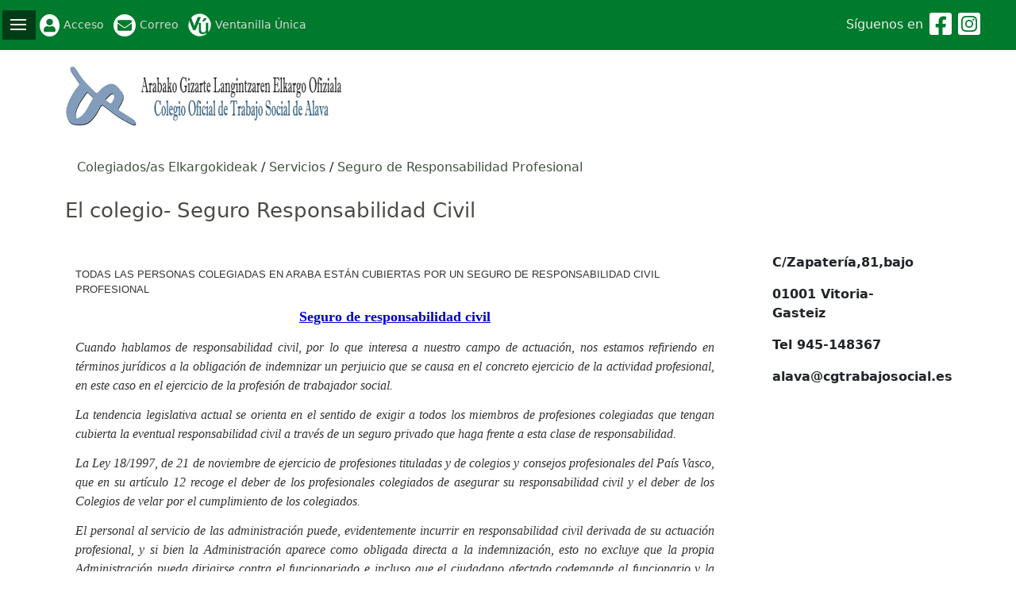

--- FILE ---
content_type: text/html; charset=UTF-8
request_url: https://www.cgtrabajosocial.es/araba/Seguro_Responsabilidad_Civil
body_size: 33511
content:
<!DOCTYPE html PUBLIC "-//W3C//DTD XHTML 1.0 Strict//EN" "http://www.w3.org/TR/xhtml1/DTD/xhtml1-strict.dtd">
<html xmlns="http://www.w3.org/1999/xhtml" xml:lang="es" lang="es">
<head>
<meta name="viewport" content="width=device-width, initial-scale=1, shrink-to-fit=no">
<meta http-equiv="Content-Type" content="text/html; charset=utf-8" />
<title>El colegio- Seguro Responsabilidad Civil - Portal del COLEGIO OFICIAL DE TRABAJO SOCIAL DE ARABA</title>
<meta name="keywords" content="consejo, trabajo, social" />
<meta property="og:site_name" content="Consejo General del Trabajo Social" />
<meta property="og:title" content="El colegio- Seguro Responsabilidad Civil - Portal del COLEGIO OFICIAL DE TRABAJO SOCIAL DE ARABA" />
<meta property="og:url" content="https://www.cgtrabajosocial.es//araba/Seguro_Responsabilidad_Civil" />
<meta property="og:description" content="Consejo General del Trabajo Social" />
<meta property="og:image" content="https://www.cgtrabajosocial.es/img/cgts_grande.png" />
<meta property="og:type" content="article" />
<link rel="stylesheet" type="text/css" href="/css/buscador.css" />
<script type="text/javascript" src="/ntkjquery/js/jquery.js"></script>
<script type="text/javascript" src="/js/traducciones/spa.js"></script><script type="text/javascript" src="/js/buscador.js"></script>
<script type="text/javascript" src="/js/navegacion.js"></script><script type="text/javascript" src="/js/jquery.cookie.js"></script><script type="text/javascript" src="/js/jquery.cookieConsent.min.js"></script><script type="text/javascript" src="/js/general.js"></script>
<script type="text/javascript" src="/js/dist/cgtrabajosocial.bundle.js"></script>
<link rel="stylesheet" type="text/css" href="/css/pagina.css" />
  <!--[if lt IE 7.]>
    <link rel="stylesheet" type="text/css" href="/css/ie_hacks.css" />
  <![endif]-->
</head>
<body class="paginas">
  <div id="fb-root"></div>
<script>(function(d, s, id) {
var js, fjs = d.getElementsByTagName(s)[0];
if (d.getElementById(id)) return;
js = d.createElement(s); js.id = id;
js.src = "https://connect.facebook.net/en_US/sdk.js#xfbml=1&version=v3.0";
fjs.parentNode.insertBefore(js, fjs);
}(document, 'script', 'facebook-jssdk'));</script>
  <div id="saltar"><a href="#main">Saltar al contenido principal</a></div>

  <style type="text/css">
    .btn {
        --bs-btn-bg: #007A2C;
        --bs-btn-active-color: #1a6b25;
        --bs-btn-border-color: #006224;
        --bs-btn-hover-bg: #005A0C;
        --bs-btn-active-border-color: #007A2C;
        --bs-btn-hover-border-color: #005A0C;
    }

    .btn-primary {
        --bs-btn-active-bg: #1a6b25;
    }

    .color-tema {
        color: #007A2C;
    }

    a {
        color: #007A2C;
            }

    a:hover {
        color: #005A0C;
    }

    #navegacion > ul > li a {
        color: #007A2C;
    }

    #navegacion > ul > li:hover {
        background-color: #007A2C !important;
    }

    #cabecera-top {
        background-color: #007A2C;
    }

    #cabecera-top .enlaces-cabecera-top svg {
        color: #007A2C !important;
    }

    ul.menu_inferior li a > div {
        background-color: #007A2C;
    }
</style>

  <nav id="cabecera-top" class="navbar navbar-expand-lg">
    <div class="enlaces-cabecera-top">
            <a href="/araba/colegiados/login" class="acceso">
        <i class="fas fa-user fa-2x"></i>
        Acceso    </a>
    
        <a href="https://www.cgtrabajosocial.es/correoweb2" class="correo_web ">
            <i class="fas fa-envelope fa-2x"></i><span>Correo</span>
        </a>

        <a href="/araba/ventanilla_unica" class="ventanilla_unica ">Ventanilla Única</a>    </div>

    <div class="cabecera-top-derecha">
        <div class="redes-sociales-cabecera-top ">
            <div class="redes-sociales d-none d-lg-block">
Síguenos en<a href="https://www.facebook.com/ArabakoElkargoa" target="_blank" title="Facebook"><i class="fab fa-facebook-square fa-2x" title="Enlace a la cuenta del Consejo General del Trabajo Social en Facebook"></i></a><a href="https://www.instagram.com/colegiotsalava_arabakogl/" target="_blank" title="Instagram"><i class="fab fa-instagram-square fa-2x" title="Enlace a la cuenta del Consejo General del Trabajo Social en Instagram"></i></a></div>
        </div>

            </div>
</nav>
<div class="container">
    <header id="cabecera">
        <div><a href="/araba" title="Página de inicio"><img src="/img/logos/araba.png" alt="ARABA" class="img-fluid" /></a></div>
        
        <nav id="navegacion">
            <div id="head-mobile"></div>
            <div class="button"></div>

            <ul><li class="con-hijos orden-navegacion-2"><a href="/araba/noticias">El Colegio / Elkargoa</a><ul><li class=" orden-navegacion-2"><a href="/araba/noticias">Noticias</a></li><li class="con-hijos orden-navegacion-3"><a href="http://www.cgtrabajosocial.es/codigo_deontologico" target="_blank" class="externo">Información Institucional</a><ul><li class=" orden-navegacion-2"><a href="http://www.cgtrabajosocial.es/codigo_deontologico" target="_blank" class="externo">Código Deontológico</a></li><li class=" orden-navegacion-3"><a href="/araba/estatutos">Estatutos</a></li><li class=" orden-navegacion-4"><a href="/araba/memorias_anuales">Memorias</a></li><li class=" orden-navegacion-5"><a href="/araba/Ley_colegios_profesionales">Ley de Colegios Profesionales</a></li></ul></li><li class=" orden-navegacion-4"><a href="/araba/Publicaciones">Publicaciones</a></li><li class=" orden-navegacion-5"><a href="/araba/Jornadas_TS">Jornadas Trabajo Social</a></li><li class=" orden-navegacion-6"><a href="/araba/premioTFG">Premio TFG / GrAL SARIA</a></li><li class="con-hijos orden-navegacion-7"><a href="/araba">Representacion Institucional</a><ul><li class=" orden-navegacion-2"><a href="/araba">Consejo Vasco de Servicios Sociales</a></li><li class=" orden-navegacion-3"><a href="/araba">Consejo Vasco para la Inclusión Social</a></li><li class=" orden-navegacion-4"><a href="/araba">Consejo para la promoción integral y participación social del pueblo gitano en la CAPV</a></li><li class=" orden-navegacion-5"><a href="/araba">Consejo Territorial de Servicios Sociales</a></li><li class=" orden-navegacion-6"><a href="/araba">Comisión Permanente Sectorial para la Atención a la Infancia y la Adolescencia</a></li><li class=" orden-navegacion-7"><a href="/araba">Comisión Permanente Sectorial Mayores</a></li><li class=" orden-navegacion-8"><a href="/araba">Consejo Vasco de la Familia</a></li><li class=" orden-navegacion-9"><a href="/araba">Consejo Vasco de Adicciones</a></li><li class=" orden-navegacion-10"><a href="/araba">Consejo Asesor de la Mediación Familiar</a></li><li class=" orden-navegacion-11"><a href="/araba/contacto">Contacto</a></li></ul></li><li class=" orden-navegacion-8"><a href="/araba/Buengobierno">Código de Buen Gobierno</a></li><li class=" orden-navegacion-9"><a href="/araba/portaldetransprencia">Portal de Transparecia</a></li></ul></li><li class="con-hijos orden-navegacion-3"><a href="/araba/colegiación">Colegiados/as  Elkargokideak</a><ul><li class=" orden-navegacion-2"><a href="/araba/colegiación">Colegiación</a></li><li class="con-hijos orden-navegacion-3"><a href="/araba/Seguro_Responsabilidad_Civil">Servicios</a><ul><li class=" orden-navegacion-2"><a href="/araba/Seguro_Responsabilidad_Civil" target="_blank" class="externo">Seguro de Responsabilidad Profesional</a></li><li class=" orden-navegacion-3"><a href="/araba/información">Asesoramiento e informacion</a></li><li class=" orden-navegacion-4"><a href="/araba/Oferta_formativa">Oferta Formativa</a></li><li class=" orden-navegacion-5"><a href="/araba/Biblioteca_Liburutegia">Biblioteca / Liburutegia</a></li><li class=" orden-navegacion-6"><a href="/araba/Peritaje_Social">Peritaje Social</a></li><li class=" orden-navegacion-7"><a href="/araba/Ofertas_empleo">Ofertas de empleo</a></li></ul></li><li class=" orden-navegacion-4"><a href="/araba/Circulares">Circulares</a></li><li class=" orden-navegacion-5"><a href="/araba/descuentos">Convenios de colaboración- Descuentos</a></li></ul></li><li class="con-hijos orden-navegacion-4"><a href="/araba/incidencias">Ciudadanos / Herritarrak</a><ul><li class=" orden-navegacion-2"><a href="/araba/incidencias">Reclamaciones</a></li><li class=" orden-navegacion-3"><a href="/araba/consultas">Consultas</a></li><li class=" orden-navegacion-4"><a href="/araba/colegiados">Búsqueda Colegiados</a></li><li class=" orden-navegacion-5"><a href="/araba/denuncias">Canal de denuncias</a></li><li class=" orden-navegacion-6"><a href="/araba/ventanilla_unica">Ventanilla Única</a></li></ul></li><li class=" orden-navegacion-5"><a href="/araba/entidades">Entidades e Instituciones</a></li></ul>        </nav>
    </header>
</div>

  <div class="main-container">
    <!--[if lt IE 7.]>
<div id='no-ie6'>
	<h2>Tu navegador está anticuado.</h2>

	<p>
		Los navegadores anticuados, tales como Internet Explorer 6 (lanzado en 2001) no siguen los estándares de la web, están llenos de errores, no ofrecen las características de los nuevos navegadores como la navegación por pestañas o el gestor de descargas, y tienen problemas de seguridad como virus y malware.
		También afectan a la calidad de la presentación de los sitios web y los desarrolladores web pierden el tiempo adaptando el sitio web a navegadores obsoletos.
	</p>
	<p>
	Son recomendables los siguientes navegadores:
		<a href="http://www.mozilla.org/en-US/firefox/all.html">Firefox</a>,
		<a href="https://www.google.com/intl/en/chrome/browser/">Chrome</a>
	</p>
	<p>
	Si quieres seguir usando el mismo navegador, 
		<a href="http://www.microsoft.com/downloads/details.aspx?FamilyID=341c2ad5-8c3d-4347-8c03-08cdecd8852b&amp;displaylang=es">descárgate aquí la nueva versión del Explorer</a>	</p>
</div>
<![endif]-->    <div>
            <div id="main-con-navegacion">
          <div class="container">
              <div class="orden-navegacion-3">
    <ul id="ubicacion-navegacion">
    <li class=""><a href="/araba/portada">Colegiados/as  Elkargokideak</a></li><li class=""><a href="/araba">Servicios</a></li><li class="ultimo"><a href="/araba/Seguro_Responsabilidad_Civil" target="_blank" class="externo">Seguro de Responsabilidad Profesional</a></li>    </ul>
</div>
          </div>

          <div id="main">
            
            <div class="container">
                <div class="row">
                    <div class="col-md-12">
                    </div>
                </div>

                <div class="row">
                    <div class="col-xl-9">
                        

<h1>El colegio- Seguro Responsabilidad Civil</h1>

<div class="textile">
	<p style="margin: 0px 1em 1em; padding: 0px; font-family: Arial, Helvetica, sans-serif; font-size: 12.8px; color: rgb(51, 51, 51); text-align: center;">
	&nbsp;</p>
<p style="margin: 0px 1em 1em; padding: 0px; font-family: Arial, Helvetica, sans-serif; font-size: 12.8px; color: rgb(51, 51, 51);">
	TODAS LAS PERSONAS COLEGIADAS EN ARABA EST&Aacute;N CUBIERTAS POR UN SEGURO DE RESPONSABILIDAD CIVIL PROFESIONAL</p>
<p style="margin: 0px 1em 1em; padding: 0px; font-family: Arial, Helvetica, sans-serif; font-size: 12.8px; color: rgb(51, 51, 51); text-align: center;">
	<span style="margin: 0px; padding: 0px; font-size: 18px;"><span style="margin: 0px; padding: 0px; font-size: 1em; color: rgb(0, 0, 205);"><strong style="margin: 0px; padding: 0px; font-size: 1em;"><u style="margin: 0px; padding: 0px; font-size: 1em;"><span style="margin: 0px; padding: 0px; font-family: georgia, serif; font-size: 1em;">Seguro de responsabilidad civil</span></u></strong></span></span></p>
<p style="margin: 0px 1em 1em; padding: 0px; font-family: Arial, Helvetica, sans-serif; font-size: 12.8px; color: rgb(51, 51, 51); text-align: justify;">
	<span style="margin: 0px; padding: 0px; font-size: 16px;"><em style="margin: 0px; padding: 0px; font-size: 1em;"><span style="margin: 0px; padding: 0px; font-family: georgia, serif; font-size: 1em;">Cuando hablamos de responsabilidad civil, por lo que interesa a nuestro campo de actuaci&oacute;n, nos estamos refiriendo en t&eacute;rminos jur&iacute;dicos a la obligaci&oacute;n de indemnizar un perjuicio que se causa en el concreto ejercicio de la actividad profesional, en este caso en el ejercicio de la profesi&oacute;n de trabajador social.</span></em></span></p>
<p style="margin: 0px 1em 1em; padding: 0px; font-family: Arial, Helvetica, sans-serif; font-size: 12.8px; color: rgb(51, 51, 51); text-align: justify;">
	<span style="margin: 0px; padding: 0px; font-size: 16px;"><em style="margin: 0px; padding: 0px; font-size: 1em;"><span style="margin: 0px; padding: 0px; font-family: georgia, serif; font-size: 1em;">La tendencia legislativa actual se orienta en el sentido de exigir a todos los miembros de profesiones colegiadas que tengan cubierta la eventual responsabilidad civil a trav&eacute;s de un seguro privado que haga frente a esta clase de responsabilidad.</span></em></span></p>
<p style="margin: 0px 1em 1em; padding: 0px; font-family: Arial, Helvetica, sans-serif; font-size: 12.8px; color: rgb(51, 51, 51); text-align: justify;">
	<span style="margin: 0px; padding: 0px; font-size: 16px;"><em style="margin: 0px; padding: 0px; font-size: 1em;"><span style="margin: 0px; padding: 0px; font-family: georgia, serif; font-size: 1em;">La Ley 18/1997, de 21 de noviembre de ejercicio de profesiones tituladas y de colegios y consejos profesionales del Pa&iacute;s Vasco, que en su art&iacute;culo 12 recoge el deber de los profesionales colegiados de asegurar su responsabilidad civil y el deber de los Colegios de velar por el cumplimiento de los colegiados.</span></em></span></p>
<p style="margin: 0px 1em 1em; padding: 0px; font-family: Arial, Helvetica, sans-serif; font-size: 12.8px; color: rgb(51, 51, 51); text-align: justify;">
	<span style="margin: 0px; padding: 0px; font-size: 16px;"><em style="margin: 0px; padding: 0px; font-size: 1em;"><span style="margin: 0px; padding: 0px; font-family: georgia, serif; font-size: 1em;">El personal al servicio de las administraci&oacute;n puede, evidentemente incurrir en responsabilidad civil derivada de su actuaci&oacute;n profesional, y si bien la Administraci&oacute;n aparece como obligada directa a la indemnizaci&oacute;n, esto no excluye que la propia Administraci&oacute;n pueda dirigirse contra el funcionariado e incluso que el ciudadano afectado codemande al funcionario y la Administraci&oacute;n.</span></em></span></p>
<p style="margin: 0px 1em 1em; padding: 0px; font-family: Arial, Helvetica, sans-serif; font-size: 12.8px; color: rgb(51, 51, 51); text-align: justify;">
	<span style="margin: 0px; padding: 0px; font-size: 16px;"><em style="margin: 0px; padding: 0px; font-size: 1em;"><span style="margin: 0px; padding: 0px; font-family: georgia, serif; font-size: 1em;">En el momento actual es aconsejable que los profesionales del trabajo social concierten un seguro suficiente de responsabilidad civil por las razones expuestas. Como se ha se&ntilde;alado, no se trata de una opci&oacute;n de una obligaci&oacute;n para aquellos colegiados que presten sus servicios en determinadas Comunicaciones Aut&oacute;nomas y act&uacute;en como profesionales independientes o incluso como contratados por entidades privadas.</span></em></span></p>
<p style="margin: 0px 1em 1em; padding: 0px; font-family: Arial, Helvetica, sans-serif; font-size: 12.8px; color: rgb(51, 51, 51); text-align: justify;">
	<span style="margin: 0px; padding: 0px; font-size: 16px;"><em style="margin: 0px; padding: 0px; font-size: 1em;"><span style="margin: 0px; padding: 0px; font-family: georgia, serif; font-size: 1em;">Si bien respecto de los funcionarios ya se ha expuesto que la obligaci&oacute;n no se deriva directamente de la Ley, tambi&eacute;n es aconsejable que contraten una p&oacute;liza porque en su actuaci&oacute;n profesional quedan incluidos en el &aacute;mbito de una eventual responsabilidad civil.</span></em></span></p>
<p style="margin: 0px 1em 1em; padding: 0px; font-family: Arial, Helvetica, sans-serif; font-size: 12.8px; color: rgb(51, 51, 51); text-align: center;">
	&nbsp;</p>
<p style="margin: 0px 1em 1em; padding: 0px; font-family: Arial, Helvetica, sans-serif; font-size: 12.8px; color: rgb(51, 51, 51);">
	&nbsp;</p>
<p style="margin: 0px 1em 1em; padding: 0px; font-family: Arial, Helvetica, sans-serif; font-size: 12.8px; color: rgb(51, 51, 51); text-align: center;">
	<span style="margin: 0px; padding: 0px; font-size: 18px;"><u style="margin: 0px; padding: 0px; font-size: 1em;"><span style="margin: 0px; padding: 0px; font-family: georgia, serif; font-size: 1em;"><strong style="margin: 0px; padding: 0px; font-family: &quot;lucida sans unicode&quot;, &quot;lucida grande&quot;, sans-serif; font-size: 1em;"><span style="margin: 0px; padding: 0px; font-family: Arial, Helvetica, sans-serif; font-size: 1em; color: rgb(0, 0, 205);">Erantzunkizun zibilaren asegurua</span></strong></span></u></span></p>
<p style="margin: 0px 1em 1em; padding: 0px; font-family: Arial, Helvetica, sans-serif; font-size: 12.8px; color: rgb(51, 51, 51); text-align: justify;">
	<span style="margin: 0px; padding: 0px; font-size: 16px;"><strong style="margin: 0px; padding: 0px; font-size: 1em;"><span style="margin: 0px; padding: 0px; font-family: georgia, serif; font-size: 1em;">Gure lan arloaren esparruan, erantzukizun zibilaz hitz egiten dugunean, baldintza juridikoei dagokionez,&nbsp; gizarte langile modura jardun profesionalean ari garela sortu dezakegun kalteak indemnizatzeko betebeharraz ari gara.&nbsp;</span></strong></span></p>
<p style="margin: 0px 1em 1em; padding: 0px; font-family: Arial, Helvetica, sans-serif; font-size: 12.8px; color: rgb(51, 51, 51); text-align: justify;">
	<span style="margin: 0px; padding: 0px; font-size: 16px;"><strong style="margin: 0px; padding: 0px; font-size: 1em;"><span style="margin: 0px; padding: 0px; font-family: georgia, serif; font-size: 1em;">Gaur egungo araudiaren joera da, elkargo kidetza duten lanbideen profesionalek mota honetako ardurari aurre egiteko erantzukizun zibila estalia izan dezan exijitu aseguru pribatu baten bitartez.</span></strong></span></p>
<p style="margin: 0px 1em 1em; padding: 0px; font-family: Arial, Helvetica, sans-serif; font-size: 12.8px; color: rgb(51, 51, 51); text-align: justify;">
	<span style="margin: 0px; padding: 0px; font-size: 16px;"><strong style="margin: 0px; padding: 0px; font-size: 1em;">Azaroaren 21ko 18/1997&nbsp; lanbide titulatuen eta elkargoen jardueraren eta Euskal Herriko kontseilu profesionalen Legeak, 12.artikuluan jasotzen du elkargokide profesionalek duten betebeharra erantzukizun zibileko asegurua izateko eta Elkargoaren betekizuna elkargo kideen betetzea ziurtatuz.</strong></span></p>
<p style="margin: 0px 1em 1em; padding: 0px; font-family: Arial, Helvetica, sans-serif; font-size: 12.8px; color: rgb(51, 51, 51); text-align: justify;">
	<span style="margin: 0px; padding: 0px; font-size: 16px;"><strong style="margin: 0px; padding: 0px; font-size: 1em;">Administrazioaren menpe dauden gizarte langileek, nahiz eta beraien jardute profesionalaren&nbsp; ondorioz kalteak sortu daitezkeen arren, ez dute honelako asegururik kontratatu behar, administrazioa bait da kalte-ordainaren erantzunle, honek ez du esan nahi, Administrazioak berak &nbsp; funtzionarioarengana jo ez dezakenik edo eta herritarrak funtzionarioa eta Administrazioa ez dituela kodemandatuko.&nbsp;</strong></span></p>
<p style="margin: 0px 1em 1em; padding: 0px; font-family: Arial, Helvetica, sans-serif; font-size: 12.8px; color: rgb(51, 51, 51); text-align: justify;">
	<span style="margin: 0px; padding: 0px; font-size: 16px;"><strong style="margin: 0px; padding: 0px; font-size: 1em;">Adierazitako guztiarengatik, gomendagarria da gizarte langileak erantzukizun zibilaren&nbsp; asegurua kontratazea. Erkidego batzuetan ez da aukerazkoa, legeak derrigortzen bai ditu aseguru hau kontratatzeak,&nbsp; profesional independiente edo edo eta entitate pribatu batean lanean badabiltza.&nbsp;</strong></span></p>
<p style="margin: 0px 1em 1em; padding: 0px; font-family: Arial, Helvetica, sans-serif; font-size: 12.8px; color: rgb(51, 51, 51); text-align: justify;">
	<span style="margin: 0px; padding: 0px; font-size: 16px;"><strong style="margin: 0px; padding: 0px; font-size: 1em;">Administrazioko langileek legeak derrigortzen ez dituen arren, gomendagarria da poliza bat kontratatua izatea jardute profesionalean barne geratzen bait da balizko erantzukizun zibila.&nbsp;</strong></span></p>
<p style="margin: 0px 1em 1em; padding: 0px; font-family: Arial, Helvetica, sans-serif; font-size: 12.8px; color: rgb(51, 51, 51); text-align: center;">
	&nbsp;</p>
</div>
                    </div>

                                            <div class="col-xl-3">
                            <div id="cajas">
<div class="caja web eb construccion editable"><p>
	&nbsp;</p>
<p>
	<strong>C/Zapater&iacute;a,81,bajo</strong></p>
<p>
	<strong>01001 Vitoria-Gasteiz</strong></p>
<p>
	<strong>Tel 945-148367</strong></p>
<p>
	<strong>alava@cgtrabajosocial.es</strong></p>
</div></div>
                        </div>
                    
                </div>
            </div>

                      </div>
      </div>
    </div>
  </div>

  <div id="pie">
    <div class="container">
        <div class="row">
            <div class="col-md-4">
                <div class="pie-datos-colegio">
    <h4>COLEGIO OFICIAL DE TRABAJO SOCIAL DE ARABA</h4>

    <div class="pie-direccion">
        <i class="fas fa-map-marker-alt"></i>
        <div>
            <p>ZapateríaNº 81 - bajo</p>
            <p>
                <span>1001</span>
                <span>VITORIA</span>
                <span class="pie-direccion-provincia">
                                    </span>
            </p>
        </div>
    </div>

    <div class="pie-contacto">
                <div class="pie-telefono">
            <i class="fas fa-phone-alt"></i>

            <a href="tel:945148367/ 659 844 545"
               class="pie-telefono">
                945148367/ 659 844 545            </a>
        </div>
        
                <div class="pie-email">
            <i class="fas fa-envelope"></i>

            <a href="mailto:alava@cgtrabajosocial.es"
               class="pie-email">
                alava@cgtrabajosocial.es            </a>
        </div>
        
                <div class="pie-horario">
            <i class="fas fa-clock"></i>

            <span title="Horario de atención">
                HORARIO VERANO: De lunes a jueves de 9:00 a 14:00h INVIERNO Lunes 16:15-18:45h y de martes a jueves 9:30-14:00h             </span>
        </div>
            </div>
</div>
            </div>

            <div class="col-md-4">
                <div class="pie-servicios">
    <h4>Servicios</h4>

    <div class="enlaces">
<a href="/araba/colegiados/login" class="acceso">
    <i class="fas fa-user"></i><span>Acceso Colegiados/as</span>
</a>

<a href="https://www.cgtrabajosocial.es/correoweb2" class="correo_web">
    <i class="fas fa-envelope"></i><span>Correo Colegiados/as</span>
</a>

<a href="/araba/ventanilla_unica" class="ventanilla-unica">
    <img src="/img/ventanilla_unica_cabecera.png" /><span>Ventanilla Única</span>
</a>

</div>
</div>
            </div>

            <div class="col-md-4">
                <div class="pie-enlaces">
    <h4>Redes sociales</h4>
    <div class="redes-sociales ">
Síguenos en<a href="https://www.facebook.com/ArabakoElkargoa" target="_blank" title="Facebook"><i class="fab fa-facebook-square fa-2x" title="Enlace a la cuenta del Consejo General del Trabajo Social en Facebook"></i></a><a href="https://www.instagram.com/colegiotsalava_arabakogl/" target="_blank" title="Instagram"><i class="fab fa-instagram-square fa-2x" title="Enlace a la cuenta del Consejo General del Trabajo Social en Instagram"></i></a></div>

    <div class="pie-legal">
        <h4>Legal</h4>
        <a href="/araba/politica_de_proteccion_de_datos">Política de protección de datos</a>    </div>

    <div class="pie-pago-seguro">
        <h4>Pago seguro</h4>
        <div>
    <svg xmlns="http://www.w3.org/2000/svg" width="48" height="32" viewBox="0 0 48 32" aria-hidden="true"><g fill="none"><rect width="45.333" height="29.333" x="1.333" y="1.333" fill="#FFF" rx="2"></rect><path fill="#DDD" d="M44 1.333A2.667 2.667 0 0 1 46.667 4v24A2.667 2.667 0 0 1 44 30.667H4A2.667 2.667 0 0 1 1.333 28V4A2.667 2.667 0 0 1 4 1.333h40zM44 0H4a4.012 4.012 0 0 0-4 4v24a4.012 4.012 0 0 0 4 4h40a4.012 4.012 0 0 0 4-4V4a4.012 4.012 0 0 0-4-4z"></path><path fill="#231F20" d="M13.568 27.975V26.38a.946.946 0 0 0-1-1.01.983.983 0 0 0-.893.453.933.933 0 0 0-.84-.452.84.84 0 0 0-.744.377v-.313H9.54v2.54h.559v-1.398a.597.597 0 0 1 .621-.674c.367 0 .553.238.553.669v1.413h.559v-1.408a.598.598 0 0 1 .621-.674c.378 0 .559.238.559.669v1.413l.556-.01zm8.257-2.542h-.909v-.77h-.559v.77h-.504v.506h.516v1.169c0 .59.228.941.883.941.244.002.484-.068.69-.197l-.16-.473a1.034 1.034 0 0 1-.489.144c-.265 0-.366-.171-.366-.426V25.94h.904l-.006-.506zm4.715-.064a.748.748 0 0 0-.67.372v-.308h-.547v2.54h.553V26.55c0-.42.181-.653.532-.653a.897.897 0 0 1 .345.064l.171-.532a1.197 1.197 0 0 0-.393-.07l.009.011zm-7.128.266a1.886 1.886 0 0 0-1.036-.266c-.643 0-1.063.308-1.063.814 0 .414.308.669.878.749l.265.037c.303.043.447.123.447.266 0 .196-.202.308-.579.308a1.355 1.355 0 0 1-.845-.266l-.266.431c.323.225.708.34 1.1.33.734 0 1.159-.346 1.159-.83s-.335-.68-.888-.76l-.265-.037c-.239-.032-.431-.08-.431-.25 0-.169.181-.297.484-.297.28.003.555.079.797.217l.243-.446zm14.805-.266a.748.748 0 0 0-.669.372v-.308H33v2.542h.553V26.55c0-.42.182-.654.532-.654a.897.897 0 0 1 .346.064l.17-.532a1.197 1.197 0 0 0-.393-.069l.01.01zm-7.121 1.328a1.282 1.282 0 0 0 1.236 1.33c.04.001.08.001.12-.002.332.018.659-.09.915-.302l-.266-.447c-.19.145-.424.225-.664.228a.817.817 0 0 1 0-1.627c.24.003.474.083.664.228l.266-.446a1.326 1.326 0 0 0-.915-.303 1.284 1.284 0 0 0-1.356 1.33v.011zm5.176 0v-1.265h-.552v.308a.962.962 0 0 0-.797-.372 1.33 1.33 0 0 0-.015 2.657h.015a.962.962 0 0 0 .797-.372v.308h.553l-.001-1.264zm-2.056 0a.763.763 0 1 1-.001.062c-.002-.022 0-.042.001-.062zm-6.67-1.328a1.33 1.33 0 0 0 .031 2.659h.006c.382.02.758-.104 1.054-.345l-.265-.41c-.21.168-.47.262-.739.266a.703.703 0 0 1-.76-.622h1.887v-.212a1.208 1.208 0 0 0-1.207-1.329l-.008-.007zm0 .495a.628.628 0 0 1 .642.616h-1.33c.02-.355.32-.63.675-.616h.012zm13.847.839v-2.291h-.532v1.33a.962.962 0 0 0-.797-.373 1.33 1.33 0 0 0 0 2.659.962.962 0 0 0 .797-.372v.308h.532v-1.261zm.923.901a.25.25 0 0 1 .239.348.256.256 0 0 1-.139.133.243.243 0 0 1-.101.022.266.266 0 0 1-.239-.155.25.25 0 0 1 0-.196.26.26 0 0 1 .247-.152h-.007zm0 .45a.191.191 0 1 0-.077-.367.186.186 0 0 0-.064.042.192.192 0 0 0 .149.324h-.008zm.016-.318a.107.107 0 0 1 .07.021.068.068 0 0 1 .023.056.066.066 0 0 1-.018.048.097.097 0 0 1-.056.024l.077.088h-.061l-.072-.088h-.024v.088h-.051v-.233l.112-.004zm-2.983-1.033a.763.763 0 1 1-.001.061l.001-.061zm-18.664.001v-1.27h-.552v.307a.962.962 0 0 0-.797-.372 1.33 1.33 0 0 0 0 2.659.962.962 0 0 0 .797-.372v.308h.554l-.002-1.26zm-2.056 0a.71.71 0 1 1-.006.065l.001-.065h.005z"></path><path fill="#F26122" d="M19.228 6.072H27.6v15.044h-8.372z"></path><path fill="#EA1D25" d="M19.76 13.596a9.555 9.555 0 0 1 3.653-7.524C19.26 2.808 13.244 3.529 9.98 7.684a9.568 9.568 0 0 0 13.435 13.433 9.549 9.549 0 0 1-3.655-7.521z"></path><path fill="#F69E1E" d="M38.895 13.596c0 5.284-4.283 9.568-9.567 9.568a9.571 9.571 0 0 1-5.913-2.045c4.154-3.266 4.874-9.28 1.609-13.435a9.588 9.588 0 0 0-1.61-1.61 9.567 9.567 0 0 1 15.48 7.52v.002z"></path></g></svg>
</div>
        <div>
    <svg xmlns="http://www.w3.org/2000/svg" width="48" height="32" viewBox="0 0 48 32" aria-hidden="true"><g fill="none"><rect width="45.333" height="29.333" x="1.333" y="1.333" fill="#FFF" rx="2"></rect><path fill="#DDD" d="M44 1.333A2.67 2.67 0 0 1 46.667 4v24A2.67 2.67 0 0 1 44 30.667H4A2.67 2.67 0 0 1 1.333 28V4A2.67 2.67 0 0 1 4 1.333h40zM44 0H4a4.012 4.012 0 0 0-4 4v24a4.012 4.012 0 0 0 4 4h40a4.012 4.012 0 0 0 4-4V4a4.012 4.012 0 0 0-4-4z"></path><path fill="#000" d="M17.531 28.384v-1.622a.962.962 0 0 0-1.016-1.026.998.998 0 0 0-.908.46.95.95 0 0 0-.853-.46.852.852 0 0 0-.756.384V25.8h-.563v2.584h.568v-1.432a.604.604 0 0 1 .632-.687c.374 0 .563.243.563.682v1.437h.568v-1.432a.61.61 0 0 1 .632-.685c.384 0 .568.242.568.681v1.437h.565v-.002zm3.167-1.292V25.8h-.563v.313a.981.981 0 0 0-.816-.379 1.357 1.357 0 0 0 0 2.712.981.981 0 0 0 .816-.378v.313h.563v-1.29zm-2.09 0a.783.783 0 1 1 .782.826.775.775 0 0 1-.783-.826zm14.118-1.36c.19-.002.379.033.555.104a1.318 1.318 0 0 1 .733.716c.14.345.14.733 0 1.078a1.318 1.318 0 0 1-.733.716 1.531 1.531 0 0 1-1.11 0 1.31 1.31 0 0 1-.73-.716 1.438 1.438 0 0 1 .001-1.078 1.31 1.31 0 0 1 .73-.716c.175-.071.363-.106.554-.104zm0 .532a.835.835 0 0 0-.321.061.753.753 0 0 0-.426.43.941.941 0 0 0 0 .673.746.746 0 0 0 .425.43.873.873 0 0 0 .642 0 .771.771 0 0 0 .43-.43.941.941 0 0 0 0-.672.775.775 0 0 0-.43-.431.8.8 0 0 0-.32-.061zm-8.97.828a1.239 1.239 0 0 0-1.226-1.356 1.357 1.357 0 0 0 .039 2.713 1.57 1.57 0 0 0 1.058-.363l-.276-.416c-.213.171-.477.267-.75.271a.719.719 0 0 1-.774-.632h1.919c.005-.072.01-.141.01-.217zm-1.923-.227a.664.664 0 0 1 .686-.627.641.641 0 0 1 .654.627h-1.34zm4.292-.405a1.66 1.66 0 0 0-.806-.222c-.308 0-.492.114-.492.303 0 .173.195.221.438.253l.265.038c.563.081.903.318.903.773 0 .492-.432.843-1.179.843-.399.01-.79-.107-1.119-.335l.266-.437c.248.184.55.278.86.27.384 0 .589-.113.589-.313 0-.145-.145-.227-.453-.27l-.266-.038c-.578-.081-.892-.34-.892-.763 0-.513.422-.826 1.076-.826.37-.014.736.081 1.054.27l-.244.454zm2.7-.147h-.919v1.168c0 .26.092.432.373.432.176-.005.347-.056.498-.145l.162.481a1.31 1.31 0 0 1-.702.2c-.666 0-.898-.357-.898-.956v-1.179h-.524v-.513h.524v-.784h.568v.784h.919l-.001.512zm1.945-.579c.136 0 .272.024.4.071l-.173.53a.93.93 0 0 0-.351-.066c-.368 0-.55.237-.55.665v1.448h-.563V25.8h.557v.313a.761.761 0 0 1 .68-.379zm3.89 2.272a.264.264 0 0 1 .185.075.249.249 0 0 1 0 .363.267.267 0 0 1-.083.056.241.241 0 0 1-.101.02.261.261 0 0 1-.243-.158.26.26 0 0 1 0-.2.246.246 0 0 1 .056-.081.27.27 0 0 1 .187-.075zm0 .458a.191.191 0 0 0 .078-.016.199.199 0 0 0-.001-.368.198.198 0 0 0-.22.043.2.2 0 0 0 0 .283.21.21 0 0 0 .144.058zm.017-.32a.11.11 0 0 1 .07.02.074.074 0 0 1 .026.056.068.068 0 0 1-.02.049.1.1 0 0 1-.056.024l.078.09h-.061l-.072-.089h-.023v.09h-.05v-.239h.108v-.001z"></path><path fill="#7578B9" d="M19.501 6.084h8.524v15.319h-8.524z"></path><path fill="#E51B24" d="M20.042 13.742a9.723 9.723 0 0 1 3.721-7.658c-4.23-3.326-10.354-2.592-13.68 1.638a9.743 9.743 0 0 0 13.68 13.68 9.727 9.727 0 0 1-3.721-7.66z"></path><path fill="#231F20" d="M38.595 19.78v-.315h.127v-.064h-.323v.064h.127v.313h.07v.002zm.626 0V19.4h-.099l-.113.26-.114-.26h-.098v.379h.069v-.286l.107.246h.072l.106-.247v.285l.07.002z"></path><path fill="#00ACE8" d="M39.526 13.742c0 5.38-4.361 9.742-9.741 9.743a9.738 9.738 0 0 1-6.02-2.083c4.23-3.326 4.962-9.452 1.636-13.681a9.74 9.74 0 0 0-1.636-1.636c4.228-3.327 10.353-2.593 13.677 1.637a9.732 9.732 0 0 1 2.084 6.02z"></path></g></svg>
</div>
        <div>
    <svg xmlns="http://www.w3.org/2000/svg" width="48" height="32" viewBox="0 0 48 32" aria-hidden="true"><rect width="46.6" height="30.6" x="0.7" y="0.7" fill="#fff" rx="3.301"></rect><path fill="#ddd" d="M43.999 1.4A2.604 2.604 0 0 1 46.6 4.001V28a2.604 2.604 0 0 1-2.601 2.601H4A2.604 2.604 0 0 1 1.4 27.999V4A2.604 2.604 0 0 1 4.001 1.4H44m0-1.4H4A4.001 4.001 0 0 0 0 4.001V28A4.001 4.001 0 0 0 4.001 32H44A4.001 4.001 0 0 0 48 27.999V4A4.001 4.001 0 0 0 43.999 0z"></path><path fill="#233065" fill-rule="evenodd" d="m23.824 10.624-2.43 11.357h-2.938l2.43-11.357zm12.36 7.333 1.548-4.265.89 4.265zm3.279 4.024h2.717L39.81 10.624H37.3a1.338 1.338 0 0 0-1.25.833l-4.408 10.524h3.085l.612-1.696h3.77zm-7.668-3.708c.012-2.998-4.146-3.163-4.117-4.502.009-.407.397-.84 1.246-.951a5.544 5.544 0 0 1 2.897.508l.516-2.408a7.89 7.89 0 0 0-2.748-.504c-2.904 0-4.949 1.544-4.966 3.755-.018 1.635 1.46 2.547 2.573 3.09 1.144.557 1.529.914 1.524 1.411-.008.763-.913 1.099-1.758 1.112a6.142 6.142 0 0 1-3.018-.717l-.533 2.488a8.906 8.906 0 0 0 3.268.604c3.086 0 5.106-1.525 5.116-3.886zm-12.17-7.65-4.76 11.358H11.76l-2.342-9.064a1.244 1.244 0 0 0-.699-.998 12.279 12.279 0 0 0-2.898-.965l.07-.33h5a1.369 1.369 0 0 1 1.354 1.158l1.237 6.572 3.058-7.73z"></path></svg>
</div>
    </div>
</div>
            </div>
        </div>
    </div>
    <nav id="barra-enlaces" class="navbar navbar-expand-lg">
    <div class="copyright">
        <p>© Consejo General de Trabajo Social  2026</p>
    </div>

    <a href="/araba/contacto">
        <i class="fas fa-envelope"></i><span>Contacta</span>
    </a>

    <a href="/araba/mapa_web">
        <i class="fas fa-sitemap"></i><span>Mapa Web</span>
    </a>
</nav>
</div>
<script type="text/plain" data-category="analytics">
  (function(i,s,o,g,r,a,m){i['GoogleAnalyticsObject']=r;i[r]=i[r]||function(){
  (i[r].q=i[r].q||[]).push(arguments)},i[r].l=1*new Date();a=s.createElement(o),
  m=s.getElementsByTagName(o)[0];a.async=1;a.src=g;m.parentNode.insertBefore(a,m)
  })(window,document,'script','//www.google-analytics.com/analytics.js','ga');

  ga('create', 'UA-41936069-1', 'cgtrabajosocial.com');

  
  ga('send', 'pageview');

  </script>
</body>
</html>


--- FILE ---
content_type: text/css
request_url: https://www.cgtrabajosocial.es/css/pagina.css
body_size: 189
content:
.paginas #main p {
	margin: 0 1em 1em 1em;
}

.paginas #main .paginas-fecha-actualizacion {
  text-align: right;
  font-size: 0.80rem;
	color: #696969;
  margin: 0;
  margin-bottom: 5px;
}


--- FILE ---
content_type: application/javascript
request_url: https://www.cgtrabajosocial.es/js/buscador.js
body_size: 251
content:
$(function()
{
	$('#BusquedaQ').live('focus', function(){
		if($(this).val() == tradu.buscador)
		{
			$(this).val('');
		}
	});

	$('#BusquedaQ').live('focusout', function(){
		if($(this).val() == '')
		{
			$(this).val(tradu.buscador);
		}
	});
});


--- FILE ---
content_type: application/javascript
request_url: https://www.cgtrabajosocial.es/js/general.js
body_size: 20
content:
$(function () {
});
